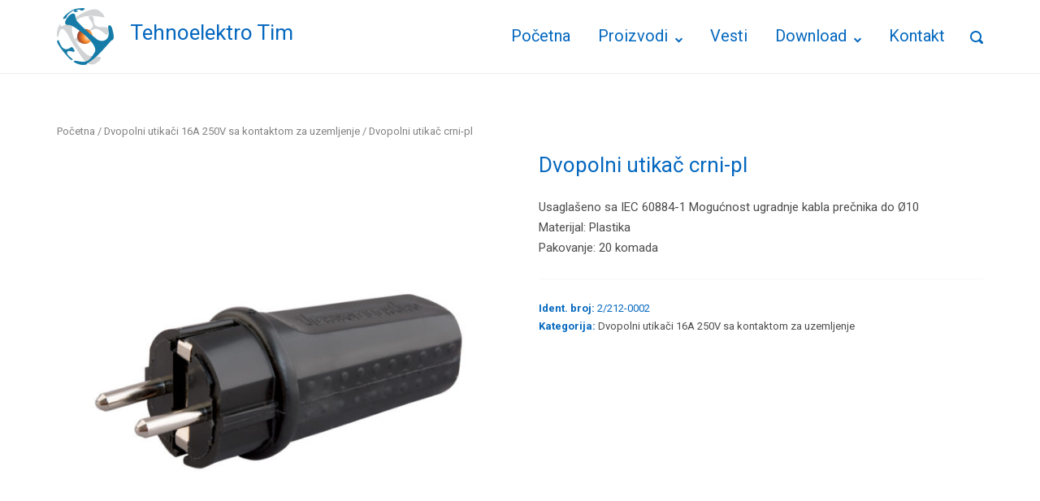

--- FILE ---
content_type: text/html; charset=UTF-8
request_url: https://tehnoelektro.rs/proizvod/dvopolni-utikac-crni-pl/
body_size: 12268
content:
<!DOCTYPE html>
<html lang="sr-RS">
<head>
<meta charset="UTF-8">
<meta name="viewport" content="width=device-width, initial-scale=1">
<link rel="profile" href="http://gmpg.org/xfn/11">

<title>Dvopolni utikač crni-pl &#8211; Tehnoelektro Tim</title>

	  <meta name='robots' content='max-image-preview:large' />
<link rel='dns-prefetch' href='//fonts.googleapis.com' />
<link rel='dns-prefetch' href='//s.w.org' />
<link rel="alternate" type="application/rss+xml" title="Tehnoelektro Tim &raquo; dovod" href="https://tehnoelektro.rs/feed/" />
<link rel="alternate" type="application/rss+xml" title="Tehnoelektro Tim &raquo; dovod komentara" href="https://tehnoelektro.rs/comments/feed/" />
<!-- This site uses the Google Analytics by MonsterInsights plugin v7.10.4 - Using Analytics tracking - https://www.monsterinsights.com/ -->
<script type="text/javascript" data-cfasync="false">
	var mi_version         = '7.10.4';
	var mi_track_user      = true;
	var mi_no_track_reason = '';
	
	var disableStr = 'ga-disable-UA-111939231-1';

	/* Function to detect opted out users */
	function __gaTrackerIsOptedOut() {
		return document.cookie.indexOf(disableStr + '=true') > -1;
	}

	/* Disable tracking if the opt-out cookie exists. */
	if ( __gaTrackerIsOptedOut() ) {
		window[disableStr] = true;
	}

	/* Opt-out function */
	function __gaTrackerOptout() {
	  document.cookie = disableStr + '=true; expires=Thu, 31 Dec 2099 23:59:59 UTC; path=/';
	  window[disableStr] = true;
	}
	
	if ( mi_track_user ) {
		(function(i,s,o,g,r,a,m){i['GoogleAnalyticsObject']=r;i[r]=i[r]||function(){
			(i[r].q=i[r].q||[]).push(arguments)},i[r].l=1*new Date();a=s.createElement(o),
			m=s.getElementsByTagName(o)[0];a.async=1;a.src=g;m.parentNode.insertBefore(a,m)
		})(window,document,'script','//www.google-analytics.com/analytics.js','__gaTracker');

		__gaTracker('create', 'UA-111939231-1', 'auto');
		__gaTracker('set', 'forceSSL', true);
		__gaTracker('require', 'displayfeatures');
		__gaTracker('send','pageview');
	} else {
		console.log( "" );
		(function() {
			/* https://developers.google.com/analytics/devguides/collection/analyticsjs/ */
			var noopfn = function() {
				return null;
			};
			var noopnullfn = function() {
				return null;
			};
			var Tracker = function() {
				return null;
			};
			var p = Tracker.prototype;
			p.get = noopfn;
			p.set = noopfn;
			p.send = noopfn;
			var __gaTracker = function() {
				var len = arguments.length;
				if ( len === 0 ) {
					return;
				}
				var f = arguments[len-1];
				if ( typeof f !== 'object' || f === null || typeof f.hitCallback !== 'function' ) {
					console.log( 'Not running function __gaTracker(' + arguments[0] + " ....) because you are not being tracked. " + mi_no_track_reason );
					return;
				}
				try {
					f.hitCallback();
				} catch (ex) {

				}
			};
			__gaTracker.create = function() {
				return new Tracker();
			};
			__gaTracker.getByName = noopnullfn;
			__gaTracker.getAll = function() {
				return [];
			};
			__gaTracker.remove = noopfn;
			window['__gaTracker'] = __gaTracker;
					})();
		}
</script>
<!-- / Google Analytics by MonsterInsights -->
<script type="text/javascript">
window._wpemojiSettings = {"baseUrl":"https:\/\/s.w.org\/images\/core\/emoji\/13.1.0\/72x72\/","ext":".png","svgUrl":"https:\/\/s.w.org\/images\/core\/emoji\/13.1.0\/svg\/","svgExt":".svg","source":{"concatemoji":"https:\/\/tehnoelektro.rs\/wp-includes\/js\/wp-emoji-release.min.js?ver=5.9.12"}};
/*! This file is auto-generated */
!function(e,a,t){var n,r,o,i=a.createElement("canvas"),p=i.getContext&&i.getContext("2d");function s(e,t){var a=String.fromCharCode;p.clearRect(0,0,i.width,i.height),p.fillText(a.apply(this,e),0,0);e=i.toDataURL();return p.clearRect(0,0,i.width,i.height),p.fillText(a.apply(this,t),0,0),e===i.toDataURL()}function c(e){var t=a.createElement("script");t.src=e,t.defer=t.type="text/javascript",a.getElementsByTagName("head")[0].appendChild(t)}for(o=Array("flag","emoji"),t.supports={everything:!0,everythingExceptFlag:!0},r=0;r<o.length;r++)t.supports[o[r]]=function(e){if(!p||!p.fillText)return!1;switch(p.textBaseline="top",p.font="600 32px Arial",e){case"flag":return s([127987,65039,8205,9895,65039],[127987,65039,8203,9895,65039])?!1:!s([55356,56826,55356,56819],[55356,56826,8203,55356,56819])&&!s([55356,57332,56128,56423,56128,56418,56128,56421,56128,56430,56128,56423,56128,56447],[55356,57332,8203,56128,56423,8203,56128,56418,8203,56128,56421,8203,56128,56430,8203,56128,56423,8203,56128,56447]);case"emoji":return!s([10084,65039,8205,55357,56613],[10084,65039,8203,55357,56613])}return!1}(o[r]),t.supports.everything=t.supports.everything&&t.supports[o[r]],"flag"!==o[r]&&(t.supports.everythingExceptFlag=t.supports.everythingExceptFlag&&t.supports[o[r]]);t.supports.everythingExceptFlag=t.supports.everythingExceptFlag&&!t.supports.flag,t.DOMReady=!1,t.readyCallback=function(){t.DOMReady=!0},t.supports.everything||(n=function(){t.readyCallback()},a.addEventListener?(a.addEventListener("DOMContentLoaded",n,!1),e.addEventListener("load",n,!1)):(e.attachEvent("onload",n),a.attachEvent("onreadystatechange",function(){"complete"===a.readyState&&t.readyCallback()})),(n=t.source||{}).concatemoji?c(n.concatemoji):n.wpemoji&&n.twemoji&&(c(n.twemoji),c(n.wpemoji)))}(window,document,window._wpemojiSettings);
</script>
<style type="text/css">
img.wp-smiley,
img.emoji {
	display: inline !important;
	border: none !important;
	box-shadow: none !important;
	height: 1em !important;
	width: 1em !important;
	margin: 0 0.07em !important;
	vertical-align: -0.1em !important;
	background: none !important;
	padding: 0 !important;
}
</style>
	<link rel='stylesheet' id='wp-block-library-css'  href='https://tehnoelektro.rs/wp-includes/css/dist/block-library/style.min.css?ver=5.9.12' type='text/css' media='all' />
<style id='global-styles-inline-css' type='text/css'>
body{--wp--preset--color--black: #000000;--wp--preset--color--cyan-bluish-gray: #abb8c3;--wp--preset--color--white: #ffffff;--wp--preset--color--pale-pink: #f78da7;--wp--preset--color--vivid-red: #cf2e2e;--wp--preset--color--luminous-vivid-orange: #ff6900;--wp--preset--color--luminous-vivid-amber: #fcb900;--wp--preset--color--light-green-cyan: #7bdcb5;--wp--preset--color--vivid-green-cyan: #00d084;--wp--preset--color--pale-cyan-blue: #8ed1fc;--wp--preset--color--vivid-cyan-blue: #0693e3;--wp--preset--color--vivid-purple: #9b51e0;--wp--preset--gradient--vivid-cyan-blue-to-vivid-purple: linear-gradient(135deg,rgba(6,147,227,1) 0%,rgb(155,81,224) 100%);--wp--preset--gradient--light-green-cyan-to-vivid-green-cyan: linear-gradient(135deg,rgb(122,220,180) 0%,rgb(0,208,130) 100%);--wp--preset--gradient--luminous-vivid-amber-to-luminous-vivid-orange: linear-gradient(135deg,rgba(252,185,0,1) 0%,rgba(255,105,0,1) 100%);--wp--preset--gradient--luminous-vivid-orange-to-vivid-red: linear-gradient(135deg,rgba(255,105,0,1) 0%,rgb(207,46,46) 100%);--wp--preset--gradient--very-light-gray-to-cyan-bluish-gray: linear-gradient(135deg,rgb(238,238,238) 0%,rgb(169,184,195) 100%);--wp--preset--gradient--cool-to-warm-spectrum: linear-gradient(135deg,rgb(74,234,220) 0%,rgb(151,120,209) 20%,rgb(207,42,186) 40%,rgb(238,44,130) 60%,rgb(251,105,98) 80%,rgb(254,248,76) 100%);--wp--preset--gradient--blush-light-purple: linear-gradient(135deg,rgb(255,206,236) 0%,rgb(152,150,240) 100%);--wp--preset--gradient--blush-bordeaux: linear-gradient(135deg,rgb(254,205,165) 0%,rgb(254,45,45) 50%,rgb(107,0,62) 100%);--wp--preset--gradient--luminous-dusk: linear-gradient(135deg,rgb(255,203,112) 0%,rgb(199,81,192) 50%,rgb(65,88,208) 100%);--wp--preset--gradient--pale-ocean: linear-gradient(135deg,rgb(255,245,203) 0%,rgb(182,227,212) 50%,rgb(51,167,181) 100%);--wp--preset--gradient--electric-grass: linear-gradient(135deg,rgb(202,248,128) 0%,rgb(113,206,126) 100%);--wp--preset--gradient--midnight: linear-gradient(135deg,rgb(2,3,129) 0%,rgb(40,116,252) 100%);--wp--preset--duotone--dark-grayscale: url('#wp-duotone-dark-grayscale');--wp--preset--duotone--grayscale: url('#wp-duotone-grayscale');--wp--preset--duotone--purple-yellow: url('#wp-duotone-purple-yellow');--wp--preset--duotone--blue-red: url('#wp-duotone-blue-red');--wp--preset--duotone--midnight: url('#wp-duotone-midnight');--wp--preset--duotone--magenta-yellow: url('#wp-duotone-magenta-yellow');--wp--preset--duotone--purple-green: url('#wp-duotone-purple-green');--wp--preset--duotone--blue-orange: url('#wp-duotone-blue-orange');--wp--preset--font-size--small: 13px;--wp--preset--font-size--medium: 20px;--wp--preset--font-size--large: 36px;--wp--preset--font-size--x-large: 42px;}.has-black-color{color: var(--wp--preset--color--black) !important;}.has-cyan-bluish-gray-color{color: var(--wp--preset--color--cyan-bluish-gray) !important;}.has-white-color{color: var(--wp--preset--color--white) !important;}.has-pale-pink-color{color: var(--wp--preset--color--pale-pink) !important;}.has-vivid-red-color{color: var(--wp--preset--color--vivid-red) !important;}.has-luminous-vivid-orange-color{color: var(--wp--preset--color--luminous-vivid-orange) !important;}.has-luminous-vivid-amber-color{color: var(--wp--preset--color--luminous-vivid-amber) !important;}.has-light-green-cyan-color{color: var(--wp--preset--color--light-green-cyan) !important;}.has-vivid-green-cyan-color{color: var(--wp--preset--color--vivid-green-cyan) !important;}.has-pale-cyan-blue-color{color: var(--wp--preset--color--pale-cyan-blue) !important;}.has-vivid-cyan-blue-color{color: var(--wp--preset--color--vivid-cyan-blue) !important;}.has-vivid-purple-color{color: var(--wp--preset--color--vivid-purple) !important;}.has-black-background-color{background-color: var(--wp--preset--color--black) !important;}.has-cyan-bluish-gray-background-color{background-color: var(--wp--preset--color--cyan-bluish-gray) !important;}.has-white-background-color{background-color: var(--wp--preset--color--white) !important;}.has-pale-pink-background-color{background-color: var(--wp--preset--color--pale-pink) !important;}.has-vivid-red-background-color{background-color: var(--wp--preset--color--vivid-red) !important;}.has-luminous-vivid-orange-background-color{background-color: var(--wp--preset--color--luminous-vivid-orange) !important;}.has-luminous-vivid-amber-background-color{background-color: var(--wp--preset--color--luminous-vivid-amber) !important;}.has-light-green-cyan-background-color{background-color: var(--wp--preset--color--light-green-cyan) !important;}.has-vivid-green-cyan-background-color{background-color: var(--wp--preset--color--vivid-green-cyan) !important;}.has-pale-cyan-blue-background-color{background-color: var(--wp--preset--color--pale-cyan-blue) !important;}.has-vivid-cyan-blue-background-color{background-color: var(--wp--preset--color--vivid-cyan-blue) !important;}.has-vivid-purple-background-color{background-color: var(--wp--preset--color--vivid-purple) !important;}.has-black-border-color{border-color: var(--wp--preset--color--black) !important;}.has-cyan-bluish-gray-border-color{border-color: var(--wp--preset--color--cyan-bluish-gray) !important;}.has-white-border-color{border-color: var(--wp--preset--color--white) !important;}.has-pale-pink-border-color{border-color: var(--wp--preset--color--pale-pink) !important;}.has-vivid-red-border-color{border-color: var(--wp--preset--color--vivid-red) !important;}.has-luminous-vivid-orange-border-color{border-color: var(--wp--preset--color--luminous-vivid-orange) !important;}.has-luminous-vivid-amber-border-color{border-color: var(--wp--preset--color--luminous-vivid-amber) !important;}.has-light-green-cyan-border-color{border-color: var(--wp--preset--color--light-green-cyan) !important;}.has-vivid-green-cyan-border-color{border-color: var(--wp--preset--color--vivid-green-cyan) !important;}.has-pale-cyan-blue-border-color{border-color: var(--wp--preset--color--pale-cyan-blue) !important;}.has-vivid-cyan-blue-border-color{border-color: var(--wp--preset--color--vivid-cyan-blue) !important;}.has-vivid-purple-border-color{border-color: var(--wp--preset--color--vivid-purple) !important;}.has-vivid-cyan-blue-to-vivid-purple-gradient-background{background: var(--wp--preset--gradient--vivid-cyan-blue-to-vivid-purple) !important;}.has-light-green-cyan-to-vivid-green-cyan-gradient-background{background: var(--wp--preset--gradient--light-green-cyan-to-vivid-green-cyan) !important;}.has-luminous-vivid-amber-to-luminous-vivid-orange-gradient-background{background: var(--wp--preset--gradient--luminous-vivid-amber-to-luminous-vivid-orange) !important;}.has-luminous-vivid-orange-to-vivid-red-gradient-background{background: var(--wp--preset--gradient--luminous-vivid-orange-to-vivid-red) !important;}.has-very-light-gray-to-cyan-bluish-gray-gradient-background{background: var(--wp--preset--gradient--very-light-gray-to-cyan-bluish-gray) !important;}.has-cool-to-warm-spectrum-gradient-background{background: var(--wp--preset--gradient--cool-to-warm-spectrum) !important;}.has-blush-light-purple-gradient-background{background: var(--wp--preset--gradient--blush-light-purple) !important;}.has-blush-bordeaux-gradient-background{background: var(--wp--preset--gradient--blush-bordeaux) !important;}.has-luminous-dusk-gradient-background{background: var(--wp--preset--gradient--luminous-dusk) !important;}.has-pale-ocean-gradient-background{background: var(--wp--preset--gradient--pale-ocean) !important;}.has-electric-grass-gradient-background{background: var(--wp--preset--gradient--electric-grass) !important;}.has-midnight-gradient-background{background: var(--wp--preset--gradient--midnight) !important;}.has-small-font-size{font-size: var(--wp--preset--font-size--small) !important;}.has-medium-font-size{font-size: var(--wp--preset--font-size--medium) !important;}.has-large-font-size{font-size: var(--wp--preset--font-size--large) !important;}.has-x-large-font-size{font-size: var(--wp--preset--font-size--x-large) !important;}
</style>
<link rel='stylesheet' id='contact-form-7-css'  href='https://tehnoelektro.rs/wp-content/plugins/contact-form-7/includes/css/styles.css?ver=5.1.6' type='text/css' media='all' />
<link rel='stylesheet' id='wpml-menu-item-0-css'  href='//tehnoelektro.rs/wp-content/plugins/sitepress-multilingual-cms/templates/language-switchers/menu-item/style.css?ver=1' type='text/css' media='all' />
<link rel='stylesheet' id='wp-lightbox-2.min.css-css'  href='https://tehnoelektro.rs/wp-content/plugins/wp-lightbox-2/styles/lightbox.min.css?ver=1.3.4' type='text/css' media='all' />
<link rel='stylesheet' id='polestar-style-css'  href='https://tehnoelektro.rs/wp-content/themes/polestar/style.min.css?ver=1.0.17' type='text/css' media='all' />
<link rel='stylesheet' id='polestar-icons-css'  href='https://tehnoelektro.rs/wp-content/themes/polestar/css/polestar-icons.min.css?ver=1.0.17' type='text/css' media='all' />
<link rel='stylesheet' id='polestar-fonts-css'  href='//fonts.googleapis.com/css?family=Roboto%3Aregular%2Citalic%2C700%26subset%3Dlatin%2C' type='text/css' media='screen' />
<link rel='stylesheet' id='polestar-woocommerce-style-css'  href='https://tehnoelektro.rs/wp-content/themes/polestar/woocommerce.min.css?ver=1.0.17' type='text/css' media='all' />
<!--n2css--><script type='text/javascript' id='monsterinsights-frontend-script-js-extra'>
/* <![CDATA[ */
var monsterinsights_frontend = {"js_events_tracking":"true","download_extensions":"doc,pdf,ppt,zip,xls,docx,pptx,xlsx","inbound_paths":"[]","home_url":"https:\/\/tehnoelektro.rs","hash_tracking":"false"};
/* ]]> */
</script>
<script type='text/javascript' src='https://tehnoelektro.rs/wp-content/plugins/google-analytics-for-wordpress/assets/js/frontend.min.js?ver=7.10.4' id='monsterinsights-frontend-script-js'></script>
<script type='text/javascript' src='https://tehnoelektro.rs/wp-includes/js/jquery/jquery.min.js?ver=3.6.0' id='jquery-core-js'></script>
<script type='text/javascript' src='https://tehnoelektro.rs/wp-includes/js/jquery/jquery-migrate.min.js?ver=3.3.2' id='jquery-migrate-js'></script>
<link rel="https://api.w.org/" href="https://tehnoelektro.rs/wp-json/" /><link rel="alternate" type="application/json" href="https://tehnoelektro.rs/wp-json/wp/v2/product/316" /><link rel="EditURI" type="application/rsd+xml" title="RSD" href="https://tehnoelektro.rs/xmlrpc.php?rsd" />
<link rel="wlwmanifest" type="application/wlwmanifest+xml" href="https://tehnoelektro.rs/wp-includes/wlwmanifest.xml" /> 
<meta name="generator" content="WordPress 5.9.12" />
<meta name="generator" content="WooCommerce 3.2.6" />
<link rel="canonical" href="https://tehnoelektro.rs/proizvod/dvopolni-utikac-crni-pl/" />
<link rel='shortlink' href='https://tehnoelektro.rs/?p=316' />
<link rel="alternate" type="application/json+oembed" href="https://tehnoelektro.rs/wp-json/oembed/1.0/embed?url=https%3A%2F%2Ftehnoelektro.rs%2Fproizvod%2Fdvopolni-utikac-crni-pl%2F" />
<link rel="alternate" type="text/xml+oembed" href="https://tehnoelektro.rs/wp-json/oembed/1.0/embed?url=https%3A%2F%2Ftehnoelektro.rs%2Fproizvod%2Fdvopolni-utikac-crni-pl%2F&#038;format=xml" />
<meta name="generator" content="WPML ver:4.3.10 stt:50;" />
	<noscript><style>.woocommerce-product-gallery{ opacity: 1 !important; }</style></noscript>
	
<style type="text/css" id="polestar-custom-css">
a,a:visited,.main-navigation .current a,.main-navigation .current_page_item > a,.main-navigation .current-menu-item > a,.main-navigation .current_page_ancestor > a,.main-navigation .current-menu-ancestor > a,.site-content .post-navigation a:hover,.comment-navigation a:hover,.footer-menu .menu li a:hover,.footer-menu .menu li a:hover:before,.breadcrumbs a:hover,.widget-area .widget a:hover,.site-footer .widget a:hover,.widget #wp-calendar tfoot #prev a:hover,.widget #wp-calendar tfoot #next a:hover,.entry-meta > span a:hover,.site-content .more-wrapper a:hover,.yarpp-related ol li .related-post-title:hover,.related-posts-section ol li .related-post-title:hover,.yarpp-related ol li .related-post-date:hover,.related-posts-section ol li .related-post-date:hover,.author-box .author-description span a:hover,.comment-list .comment .comment-reply-link:hover,.comment-list .pingback .comment-reply-link:hover,.comment-reply-title #cancel-comment-reply-link:hover,#commentform .comment-notes a:hover,#commentform .logged-in-as a:hover,.site-footer .site-info a:hover{color:#f78b20;}.button,#infinite-handle span button,#infinite-handle span button:hover,.page-links span,button,.added_to_cart,input[type="button"],input[type="reset"],input[type="submit"],.pagination .current,.pagination .page-numbers:hover,.page-links a span:hover,.tags-links a:hover,#page .widget_tag_cloud a:hover,.main-navigation ul .menu-button a{background:#f78b20;}.button:hover,#infinite-handle span button:hover,.page-links span:hover,button:hover,.added_to_cart:hover,input[type="button"]:hover,input[type="reset"]:hover,input[type="submit"]:hover,.main-navigation ul .menu-button a:hover{background-color:rgba(247, 139, 32, 0.8);}blockquote{border-color:#f78b20;}.site-header .shopping-cart-dropdown .widget li a:hover,.woocommerce .woocommerce-breadcrumb a:hover,.woocommerce .star-rating,.woocommerce .star-rating:before,.woocommerce a .star-rating,.woocommerce .price ins,.woocommerce .product .summary .woocommerce-review-link:hover,.woocommerce .product .summary .variations .reset_variations:hover,.woocommerce .product .summary .stock,.woocommerce .product .summary .product_meta a:hover,.woocommerce .product .woocommerce-Reviews .stars a:hover,.woocommerce-account .woocommerce-MyAccount-navigation ul li a:hover{color:#f78b20;}.site-header .shopping-cart-link .shopping-cart-count,.woocommerce .woocommerce-pagination ul li a:hover,.woocommerce .woocommerce-pagination ul li a.current,.woocommerce .woocommerce-pagination ul li > span:hover,.woocommerce .woocommerce-pagination ul li > span.current,.woocommerce .onsale{background:#f78b20;}.site-header .shopping-cart-link:hover .shopping-cart-count{background:rgba(247, 139, 32, 0.8);}.woocommerce .product .woocommerce-tabs .wc-tabs li.active{border-color:#f78b20;}h1,h2,h3,h4,h5,h6,table th,label,fieldset legend,.main-navigation li a,#mobile-navigation ul li a,#mobile-navigation ul li .dropdown-toggle,.comment-navigation a,.widget #wp-calendar caption,.widget #wp-calendar tfoot #prev a,.widget #wp-calendar tfoot #next a,.site-content .entry-title,.site-content .entry-title a,.site-content .more-wrapper a,.page-links .page-links-title,.comment-list .comment .author,.comment-list .pingback .author,.comment-list .comment .author a,.comment-list .pingback .author a,.comment-list .comment .comment-reply-link,.comment-list .pingback .comment-reply-link{color:#0568bf;}.site-header .shopping-cart-text{color:#0568bf;}.site-header .shopping-cart-link svg{fill:#0568bf;}.site-header .site-branding .site-title a{color:#0568bf;}#mobile-menu-button span{background:#0568bf;}.main-navigation .search-icon svg path,.site-header #header-search #close-search svg path{fill:#0568bf;}.woocommerce .woocommerce-ordering .ordering-selector-wrapper:hover,.woocommerce .woocommerce-ordering .ordering-selector-wrapper .ordering-dropdown li:hover,.woocommerce .product .summary .product_meta,.woocommerce .product .woocommerce-tabs .wc-tabs li a,.woocommerce .product .woocommerce-Reviews .meta,.woocommerce .product .woocommerce-Reviews .meta a,.woocommerce-message,.woocommerce-error,.woocommerce-info{color:#0568bf;}.woocommerce .woocommerce-ordering .ordering-selector-wrapper:hover,.woocommerce .woocommerce-ordering .ordering-selector-wrapper:hover svg path{fill:#0568bf;}body,button,input,select,textarea,blockquote cite,a:hover,a:focus,a:active,.main-navigation li:hover > a,.main-navigation li.focus > a,#mobile-navigation ul li a:hover,#mobile-navigation ul li .dropdown-toggle:hover,.pagination .page-numbers,.pagination .page-numbers:visited,.site-content .post-navigation a,.entry-title a:hover,.page-links .page-links-title:hover,.page-links a span,.tags-links a,#page .widget_tag_cloud a,.author-box .author-description span a,.comment-list .comment,.comment-list .pingback,.comment-list .comment .author a:hover,.comment-list .pingback .author a:hover,#commentform .comment-notes a,#commentform .logged-in-as a,#commentform .comment-subscription-form label,.widget-area .widget a,.site-footer .widget a,.site-header .shopping-cart-dropdown .widget li a{color:#4c4c4c;}.site-header .site-branding .site-description{color:#4c4c4c;}abbr,acronym{border-color:#4c4c4c;}.main-navigation .search-icon svg:hover path,.site-header #header-search #close-search svg:hover path{fill:#4c4c4c;}.site-header .shopping-cart-link:hover .shopping-cart-text,.woocommerce .woocommerce-pagination ul li a,.woocommerce .woocommerce-pagination ul li > span,.woocommerce .products .product h3:hover,.woocommerce .products .product .price,.woocommerce .price,.woocommerce .product .summary .variations .reset_variations,.woocommerce .product .summary .product_meta a,.woocommerce .product .woocommerce-Reviews .meta a:hover,.woocommerce-cart table.cart .cart_item a,.woocommerce-account .woocommerce-MyAccount-navigation ul li a{color:#4c4c4c;}.site-header .shopping-cart-link:hover svg,.woocommerce .woocommerce-ordering .ordering-selector-wrapper svg path{fill:#4c4c4c;}h1,h2,h3,h4,h5,h6,fieldset legend,.main-navigation li,#mobile-navigation ul li{font-family:"Roboto","Helvetica Neue",sans-serif;}.site-header .site-branding .site-title,.site-header .site-branding .site-description{font-family:"Roboto","Helvetica Neue",sans-serif;}.site-header .shopping-cart-link,.woocommerce .product .woocommerce-tabs .wc-tabs li{font-family:"Roboto","Helvetica Neue",sans-serif;}body,button,input,select,textarea,.comment-reply-title #cancel-comment-reply-link{font-family:"Roboto","Helvetica Neue",sans-serif;}.site-header .shopping-cart-dropdown *{font-family:"Roboto","Helvetica Neue",sans-serif;}
@media (max-width:780px){body:not(.page-layout-stripped) #masthead.mobile-menu .main-navigation > div:not(.mega-menu-wrap),#masthead.mobile-menu .main-navigation .shopping-cart,#masthead.mobile-menu .main-navigation .search-icon{display:none;}#masthead.mobile-menu #mobile-menu-button{display:inline-block;}}
@media (min-width:781px){.site-header #mobile-navigation{display:none !important;}}
</style>
		<style type="text/css" id="wp-custom-css">
			@media screen and (max-width: 399px) {

.custom-logo {
width:22%;
}
.site-header .site-branding .site-title {
    font-size: 18px !important;
	}
	.site-header .site-branding h1{
margin-left:0 !important;
margin-top:10px !important;
	}

}

.site-header .site-branding .site-title {
    font-size: 26px;
    line-height: normal;
    margin: 0;
}
.poslednjiProizvodi .entry-excerpt{
display:none;
}
#masthead{
/*background-color: #f58a21;*/
background-color: #fff;
}
.main-navigation li {
    font-size: 20px;
}
h1, h2, h3, h4, h5, h6 {
color: #f58a21;
}
.kategorijeProizvoda .woocommerce .products .product {
    float: left;
    margin: 0 2.3% 50px 0;
    position: relative;
    text-align: center;
    width: 31%;
}
.kategorijeProizvoda .woocommerce .products .product.first{

clear:both;
}
.kategorijeProizvoda .last{
margin:0;
}
.featured-posts-slider .slides .slide .overlay a {
    background: none;
    display: block;
    height: 100%;
    position: absolute;
    width: 100%;
}
.site-header {
    padding: 10px 0;
}
#masthead {
    /*border-bottom: 2px solid #187ba7;*/
}
.products>.product:hover{
border-radius: 0;
background-color: #fff;
-webkit-box-shadow: 0px 0px 50px 3px rgba(22,124,167,0.65);
    -moz-box-shadow: 0px 0px 50px 3px rgba(22,124,167,0.65);
    box-shadow: 0px 0px 50px 3px rgba(22,124,167,0.65);
    -webkit-transition: all 300ms ease;
    -moz-transition: all 300ms ease;
    -ms-transition: all 300ms ease;
    -o-transition: all 300ms ease;
    transition: all 300ms ease;
}
@media screen and (min-width: 780px) and (max-width: 1000px) {
	.main-navigation li{
	margin-right:10px;
	font-size: 15px;
		
	}
	.main-navigation .search-icon{
		margin-left: 0px;
	}
	.site-header .site-branding {
    padding-right: 0px;
}
}
.main-navigation li.focus>a, .main-navigation li:hover>a {
    color: #167ca7;
}
.site-footer.footer-active-sidebar {
    border-top: 1px solid #167ca7;
}
.site-footer .widget .widget-title{
    color:#167ca7;
}
.footer-menu a[href*="facebook.com"]:before {
    content2: "";
}
.footer-menu  a[href*="facebook.com"] {
    font-size: 0;
    margin-right: auto;
    text-align: center;
}
		</style>
		</head>

<body class="product-template-default single single-product postid-316 wp-custom-logo woocommerce woocommerce-page css3-animations no-js no-touch responsive page-layout-default sidebar no-topbar columns-5">
<div id="page" class="site">
	<a class="skip-link screen-reader-text" href="#content">Skip to content</a>

				<header id="masthead" class="site-header sticky mobile-menu"  >

			<div class="polestar-container">
		
				<div class="site-header-inner">
		
					<div class="site-branding">
						<a href="https://tehnoelektro.rs/" class="custom-logo-link" rel="home"><img width="70" height="70" src="https://tehnoelektro.rs/wp-content/uploads/2017/10/tehnoelektro-logo.png" class="custom-logo" alt="Tehnoelektro Tim" /></a>                <h1 class="site-title" style="margin: 15px 0 0 20px; float: right;"><a href="https://tehnoelektro.rs/" rel="home">Tehnoelektro Tim</a></h1>

    					</div><!-- .site-branding -->

					<nav id="site-navigation" class="main-navigation">

						
							
								
								<a href="#menu" id="mobile-menu-button">
												<span></span>
			<span></span>
			<span></span>
			<span></span>		
									
									<span class="screen-reader-text">Menu</span>
								</a>
													
															<div class="menu-mainmenusr-container"><ul id="primary-menu" class="menu"><li id="menu-item-13" class="menu-item menu-item-type-post_type menu-item-object-page menu-item-home menu-item-13"><a href="https://tehnoelektro.rs/">Početna</a></li>
<li id="menu-item-1310" class="menu-item menu-item-type-post_type menu-item-object-page menu-item-has-children current_page_parent menu-item-1310"><a href="https://tehnoelektro.rs/proizvodni-program/">Proizvodi</a>
<ul class="sub-menu">
	<li id="menu-item-1311" class="menu-item menu-item-type-taxonomy menu-item-object-product_cat menu-item-1311"><a href="https://tehnoelektro.rs/proizvodi/elektronski-uredjaji/">Elektronski uređaji</a></li>
	<li id="menu-item-1324" class="menu-item menu-item-type-taxonomy menu-item-object-product_cat menu-item-1324"><a href="https://tehnoelektro.rs/proizvodi/signalni-uredjaji/">Signalni uređaji</a></li>
	<li id="menu-item-1316" class="menu-item menu-item-type-taxonomy menu-item-object-product_cat menu-item-1316"><a href="https://tehnoelektro.rs/proizvodi/dvopolni-i-trofazni-gajtani-sa-slobodnim-krajem/">Dvopolni i trofazni gajtani sa slobodnim krajem</a></li>
	<li id="menu-item-1326" class="menu-item menu-item-type-taxonomy menu-item-object-product_cat menu-item-1326"><a href="https://tehnoelektro.rs/proizvodi/kablovske-uvodnice/">Kablovske uvodnice</a></li>
	<li id="menu-item-1313" class="menu-item menu-item-type-taxonomy menu-item-object-product_cat menu-item-1313"><a href="https://tehnoelektro.rs/proizvodi/t-razvodnici/">T-Razvodnici</a></li>
	<li id="menu-item-1312" class="menu-item menu-item-type-taxonomy menu-item-object-product_cat menu-item-1312"><a href="https://tehnoelektro.rs/proizvodi/sobni-termostati/">Sobni termostati</a></li>
	<li id="menu-item-1328" class="menu-item menu-item-type-custom menu-item-object-custom menu-item-has-children menu-item-1328"><a href="#">Utikači</a>
	<ul class="sub-menu">
		<li id="menu-item-1317" class="menu-item menu-item-type-taxonomy menu-item-object-product_cat current-product-ancestor current-menu-parent current-product-parent menu-item-1317"><a href="https://tehnoelektro.rs/proizvodi/dvopolni-utikaci-16a-250v-sa-kontaktom-za-uzemljenje/">Dvopolni utikači 16A 250V sa kontaktom za uzemljenje</a></li>
		<li id="menu-item-1314" class="menu-item menu-item-type-taxonomy menu-item-object-product_cat menu-item-1314"><a href="https://tehnoelektro.rs/proizvodi/trofazni-utikaci-i-prikljucnice-16a-440v/">Trofazni utikači i priključnice 16A 440V</a></li>
	</ul>
</li>
	<li id="menu-item-1329" class="menu-item menu-item-type-custom menu-item-object-custom menu-item-has-children menu-item-1329"><a href="#">Priključnice</a>
	<ul class="sub-menu">
		<li id="menu-item-1315" class="menu-item menu-item-type-taxonomy menu-item-object-product_cat menu-item-1315"><a href="https://tehnoelektro.rs/proizvodi/dvopolne-prikljucnice-16a-250v-sa-kontaktom-za-uzemljenje/">Dvopolne priključnice 16A 250V sa kontaktom za uzemljenje</a></li>
		<li id="menu-item-1321" class="menu-item menu-item-type-taxonomy menu-item-object-product_cat menu-item-1321"><a href="https://tehnoelektro.rs/proizvodi/prenosna-prikljucnica-sa-pojacanom-zastitom-i-zastitom-od-preopterecenja-15a-250v/">Prenosna priključnica sa pojačanom zaštitom i zaštitom od preopterećenja 15A 250V</a></li>
		<li id="menu-item-1318" class="menu-item menu-item-type-taxonomy menu-item-object-product_cat menu-item-1318"><a href="https://tehnoelektro.rs/proizvodi/prenosne-prikljucnice-16a-250v-sa-kontaktom-za-uzemljenje-i-kablom-ppj-3x1-5mm/">Prenosne priključnice 16A 250V sa kontaktom za uzemljenje i kablom PP/J 3&#215;1.5mm</a></li>
		<li id="menu-item-1319" class="menu-item menu-item-type-taxonomy menu-item-object-product_cat menu-item-1319"><a href="https://tehnoelektro.rs/proizvodi/prenosna-prikljucnica-sa-pojacanom-zastitom-16a-250v/">Prenosna priključnica sa pojačanom zaštitom 16A 250V</a></li>
		<li id="menu-item-1320" class="menu-item menu-item-type-taxonomy menu-item-object-product_cat menu-item-1320"><a href="https://tehnoelektro.rs/proizvodi/prenosna-prikljucnica-sa-prenaponskom-zastitom/">Prenosna priključnica sa prenaponskom zaštitom</a></li>
		<li id="menu-item-1322" class="menu-item menu-item-type-taxonomy menu-item-object-product_cat menu-item-1322"><a href="https://tehnoelektro.rs/proizvodi/prenosna-prikljucnica-sa-prenaponskom-zastitom-i-zastitom-za-faks-modeme/">Prenosna priključnica sa prenaponskom zaštitom i zaštitom za faks modeme</a></li>
		<li id="menu-item-1323" class="menu-item menu-item-type-taxonomy menu-item-object-product_cat menu-item-1323"><a href="https://tehnoelektro.rs/proizvodi/prenosna-prikljucnica-za-racunare/">Prenosna priključnica za računare</a></li>
	</ul>
</li>
	<li id="menu-item-1330" class="menu-item menu-item-type-custom menu-item-object-custom menu-item-has-children menu-item-1330"><a href="#">Stezaljke</a>
	<ul class="sub-menu">
		<li id="menu-item-1327" class="menu-item menu-item-type-taxonomy menu-item-object-product_cat menu-item-1327"><a href="https://tehnoelektro.rs/proizvodi/strujne-stezaljke/">Strujne stezaljke</a></li>
		<li id="menu-item-1325" class="menu-item menu-item-type-taxonomy menu-item-object-product_cat menu-item-1325"><a href="https://tehnoelektro.rs/proizvodi/redne-stezaljke-dvanaestopolne/">Redne stezaljke dvanaestopolne</a></li>
	</ul>
</li>
</ul>
</li>
<li id="menu-item-22" class="menu-item menu-item-type-taxonomy menu-item-object-category menu-item-22"><a href="https://tehnoelektro.rs/vesti/">Vesti</a></li>
<li id="menu-item-1259" class="menu-item menu-item-type-taxonomy menu-item-object-category menu-item-has-children menu-item-1259"><a href="https://tehnoelektro.rs/preuzimanje/">Download</a>
<ul class="sub-menu">
	<li id="menu-item-1275" class="menu-item menu-item-type-post_type menu-item-object-post menu-item-1275"><a href="https://tehnoelektro.rs/preuzimanje/katalog-proizvoda/">KATALOG PROIZVODA 2024.</a></li>
	<li id="menu-item-1274" class="menu-item menu-item-type-post_type menu-item-object-post menu-item-1274"><a href="https://tehnoelektro.rs/preuzimanje/cenovnik/">CENOVNIK</a></li>
</ul>
</li>
<li id="menu-item-565" class="menu-item menu-item-type-post_type menu-item-object-page menu-item-565"><a href="https://tehnoelektro.rs/kontakt/">Kontakt</a></li>
</ul></div>							
								

															<button class="search-icon">
									<label class="screen-reader-text">Open search bar</label>
												<svg version="1.1" xmlns="http://www.w3.org/2000/svg" xmlns:xlink="http://www.w3.org/1999/xlink" width="16" height="16" viewBox="0 0 16 16">
				<path d="M15.56 15.56c-0.587 0.587-1.538 0.587-2.125 0l-2.652-2.652c-1.090 0.699-2.379 1.116-3.771 1.116-3.872 0-7.012-3.139-7.012-7.012s3.14-7.012 7.012-7.012c3.873 0 7.012 3.139 7.012 7.012 0 1.391-0.417 2.68-1.116 3.771l2.652 2.652c0.587 0.587 0.587 1.538 0 2.125zM7.012 2.003c-2.766 0-5.009 2.242-5.009 5.009s2.243 5.009 5.009 5.009c2.766 0 5.009-2.242 5.009-5.009s-2.242-5.009-5.009-5.009z"></path>
			</svg>
										</button>
							
						
												

					</nav><!-- #site-navigation -->

						
						<div id="header-search">
							<div class="polestar-container">
								<label for='s' class='screen-reader-text'>Search for:</label>
								<form method="get" class="search-form" action="https://tehnoelektro.rs">
	<label for='s' class='screen-reader-text'>Search for:</label>
	<input type="search" name="s" placeholder="Pretraga" value="" />
	<button type="submit">
		<label class="screen-reader-text">Pretraga</label>
					<svg version="1.1" xmlns="http://www.w3.org/2000/svg" xmlns:xlink="http://www.w3.org/1999/xlink" width="16" height="16" viewBox="0 0 16 16">
				<path d="M15.56 15.56c-0.587 0.587-1.538 0.587-2.125 0l-2.652-2.652c-1.090 0.699-2.379 1.116-3.771 1.116-3.872 0-7.012-3.139-7.012-7.012s3.14-7.012 7.012-7.012c3.873 0 7.012 3.139 7.012 7.012 0 1.391-0.417 2.68-1.116 3.771l2.652 2.652c0.587 0.587 0.587 1.538 0 2.125zM7.012 2.003c-2.766 0-5.009 2.242-5.009 5.009s2.243 5.009 5.009 5.009c2.766 0 5.009-2.242 5.009-5.009s-2.242-5.009-5.009-5.009z"></path>
			</svg>
			</button>
</form>
								<a id="close-search">
									<span class="screen-reader-text">Zatvorite pretragu</span>
												<svg version="1.1" xmlns="http://www.w3.org/2000/svg" xmlns:xlink="http://www.w3.org/1999/xlink" width="24" height="24" viewBox="0 0 24 24">
				<path d="M18.984 6.422l-5.578 5.578 5.578 5.578-1.406 1.406-5.578-5.578-5.578 5.578-1.406-1.406 5.578-5.578-5.578-5.578 1.406-1.406 5.578 5.578 5.578-5.578z"></path>
			</svg>
										</a>
							</div>
						</div><!-- #header-search -->
					
				</div><!-- .site-header-inner -->
		
			</div><!-- .polestar-container -->
		
		</header><!-- #masthead -->

				
		<div id="content" class="site-content">

			<div class="polestar-container">
	
				
	<div id="primary" class="content-area"><main id="main" class="site-main"><nav class="woocommerce-breadcrumb"><a href="https://tehnoelektro.rs">Početna</a>&nbsp;&#47;&nbsp;<a href="https://tehnoelektro.rs/proizvodi/dvopolni-utikaci-16a-250v-sa-kontaktom-za-uzemljenje/">Dvopolni utikači 16A 250V sa kontaktom za uzemljenje</a>&nbsp;&#47;&nbsp;Dvopolni utikač crni-pl</nav>
		
			

<div id="product-316" class="post-316 product type-product status-publish has-post-thumbnail product_cat-dvopolni-utikaci-16a-250v-sa-kontaktom-za-uzemljenje post first instock shipping-taxable product-type-simple">

	<div class="woocommerce-product-gallery woocommerce-product-gallery--with-images woocommerce-product-gallery--columns-4 images" data-columns="4" style="opacity: 0; transition: opacity .25s ease-in-out;">
	<figure class="woocommerce-product-gallery__wrapper">
		<div data-thumb="https://tehnoelektro.rs/wp-content/uploads/2017/10/dvopolni-utikac-crni-180x180.jpg" class="woocommerce-product-gallery__image"><a href="https://tehnoelektro.rs/wp-content/uploads/2017/10/dvopolni-utikac-crni.jpg"><img width="600" height="600" src="https://tehnoelektro.rs/wp-content/uploads/2017/10/dvopolni-utikac-crni-600x600.jpg" class="attachment-shop_single size-shop_single wp-post-image" alt="" title="dvopolni-utikac-crni" data-caption="" data-src="https://tehnoelektro.rs/wp-content/uploads/2017/10/dvopolni-utikac-crni.jpg" data-large_image="https://tehnoelektro.rs/wp-content/uploads/2017/10/dvopolni-utikac-crni.jpg" data-large_image_width="800" data-large_image_height="800" srcset="https://tehnoelektro.rs/wp-content/uploads/2017/10/dvopolni-utikac-crni-600x600.jpg 600w, https://tehnoelektro.rs/wp-content/uploads/2017/10/dvopolni-utikac-crni-150x150.jpg 150w, https://tehnoelektro.rs/wp-content/uploads/2017/10/dvopolni-utikac-crni-350x350.jpg 350w, https://tehnoelektro.rs/wp-content/uploads/2017/10/dvopolni-utikac-crni-768x768.jpg 768w, https://tehnoelektro.rs/wp-content/uploads/2017/10/dvopolni-utikac-crni-180x180.jpg 180w, https://tehnoelektro.rs/wp-content/uploads/2017/10/dvopolni-utikac-crni.jpg 800w" sizes="(max-width: 600px) 100vw, 600px" /></a></div>	</figure>
</div>

	<div class="summary entry-summary">

		<h1 class="product_title entry-title">Dvopolni utikač crni-pl</h1><p class="price"></p>
<div class="woocommerce-product-details__short-description">
    <p>Usaglašeno sa IEC 60884-1 Mogućnost ugradnje kabla prečnika do Ø10<br />
Materijal: Plastika<br />
Pakovanje: 20 komada</p>
</div>
<div class="product_meta">

	
	
		<span class="sku_wrapper">Ident. broj: <span class="sku">2/212-0002</span></span>

	
	<span class="posted_in">Kategorija: <a href="https://tehnoelektro.rs/proizvodi/dvopolni-utikaci-16a-250v-sa-kontaktom-za-uzemljenje/" rel="tag">Dvopolni utikači 16A 250V sa kontaktom za uzemljenje</a></span>
	
	
</div>


	</div><!-- .summary -->

	
	<section class="related products">

		<h2>Slični proizvodi</h2>

		<ul class="products">

			
				<li class="post-317 product type-product status-publish has-post-thumbnail product_cat-dvopolni-utikaci-16a-250v-sa-kontaktom-za-uzemljenje post first instock shipping-taxable product-type-simple">
		<div class="loop-product-thumbnail">
		<a href="https://tehnoelektro.rs/proizvod/dvopolni-utikac-beli-pl/" class="woocommerce-LoopProduct-link woocommerce-loop-product__link">		<img width="350" height="350" src="//tehnoelektro.rs/wp-content/uploads/2017/10/dvopolni-utikac-beli-350x350.jpg" class="attachment-shop_catalog size-shop_catalog wp-post-image" alt="" loading="lazy" srcset="//tehnoelektro.rs/wp-content/uploads/2017/10/dvopolni-utikac-beli-350x350.jpg 350w, //tehnoelektro.rs/wp-content/uploads/2017/10/dvopolni-utikac-beli-150x150.jpg 150w, //tehnoelektro.rs/wp-content/uploads/2017/10/dvopolni-utikac-beli-768x768.jpg 768w, //tehnoelektro.rs/wp-content/uploads/2017/10/dvopolni-utikac-beli-180x180.jpg 180w, //tehnoelektro.rs/wp-content/uploads/2017/10/dvopolni-utikac-beli-600x600.jpg 600w, //tehnoelektro.rs/wp-content/uploads/2017/10/dvopolni-utikac-beli.jpg 800w" sizes="(max-width: 350px) 100vw, 350px" />		</a>				
			</div>
<a href="https://tehnoelektro.rs/proizvod/dvopolni-utikac-beli-pl/" class="woocommerce-LoopProduct-link woocommerce-loop-product__link"><h2 class="woocommerce-loop-product__title">Dvopolni utikač beli-pl</h2></a>
</li>

			
				<li class="post-322 product type-product status-publish has-post-thumbnail product_cat-dvopolni-utikaci-16a-250v-sa-kontaktom-za-uzemljenje post  instock shipping-taxable product-type-simple">
		<div class="loop-product-thumbnail">
		<a href="https://tehnoelektro.rs/proizvod/dvopolni-utikac-l-crni-pl/" class="woocommerce-LoopProduct-link woocommerce-loop-product__link">		<img width="350" height="350" src="//tehnoelektro.rs/wp-content/uploads/2017/10/dvopolni-utikac-L-crni-350x350.jpg" class="attachment-shop_catalog size-shop_catalog wp-post-image" alt="" loading="lazy" srcset="//tehnoelektro.rs/wp-content/uploads/2017/10/dvopolni-utikac-L-crni-350x350.jpg 350w, //tehnoelektro.rs/wp-content/uploads/2017/10/dvopolni-utikac-L-crni-150x150.jpg 150w, //tehnoelektro.rs/wp-content/uploads/2017/10/dvopolni-utikac-L-crni-768x768.jpg 768w, //tehnoelektro.rs/wp-content/uploads/2017/10/dvopolni-utikac-L-crni-180x180.jpg 180w, //tehnoelektro.rs/wp-content/uploads/2017/10/dvopolni-utikac-L-crni-600x600.jpg 600w, //tehnoelektro.rs/wp-content/uploads/2017/10/dvopolni-utikac-L-crni.jpg 800w" sizes="(max-width: 350px) 100vw, 350px" />		</a>				
			</div>
<a href="https://tehnoelektro.rs/proizvod/dvopolni-utikac-l-crni-pl/" class="woocommerce-LoopProduct-link woocommerce-loop-product__link"><h2 class="woocommerce-loop-product__title">Dvopolni utikač „L” crni-pl</h2></a>
</li>

			
				<li class="post-324 product type-product status-publish has-post-thumbnail product_cat-dvopolni-utikaci-16a-250v-sa-kontaktom-za-uzemljenje post  instock shipping-taxable product-type-simple">
		<div class="loop-product-thumbnail">
		<a href="https://tehnoelektro.rs/proizvod/rastavljivi-dvopolni-utikac/" class="woocommerce-LoopProduct-link woocommerce-loop-product__link">		<img width="350" height="350" src="//tehnoelektro.rs/wp-content/uploads/2017/10/rastavljiva-prikljuc-e1509029529494-350x350.jpg" class="attachment-shop_catalog size-shop_catalog wp-post-image" alt="" loading="lazy" srcset="//tehnoelektro.rs/wp-content/uploads/2017/10/rastavljiva-prikljuc-e1509029529494-350x350.jpg 350w, //tehnoelektro.rs/wp-content/uploads/2017/10/rastavljiva-prikljuc-e1509029529494-150x150.jpg 150w, //tehnoelektro.rs/wp-content/uploads/2017/10/rastavljiva-prikljuc-e1509029529494-768x768.jpg 768w, //tehnoelektro.rs/wp-content/uploads/2017/10/rastavljiva-prikljuc-e1509029529494-1024x1024.jpg 1024w, //tehnoelektro.rs/wp-content/uploads/2017/10/rastavljiva-prikljuc-e1509029529494-180x180.jpg 180w, //tehnoelektro.rs/wp-content/uploads/2017/10/rastavljiva-prikljuc-e1509029529494-600x600.jpg 600w, //tehnoelektro.rs/wp-content/uploads/2017/10/rastavljiva-prikljuc-e1509029529494-300x300.jpg 300w" sizes="(max-width: 350px) 100vw, 350px" />		</a>				
			</div>
<a href="https://tehnoelektro.rs/proizvod/rastavljivi-dvopolni-utikac/" class="woocommerce-LoopProduct-link woocommerce-loop-product__link"><h2 class="woocommerce-loop-product__title">Rastavljivi dvopolni utikač</h2></a>
</li>

			
				<li class="post-320 product type-product status-publish has-post-thumbnail product_cat-dvopolni-utikaci-16a-250v-sa-kontaktom-za-uzemljenje post last instock shipping-taxable product-type-simple">
		<div class="loop-product-thumbnail">
		<a href="https://tehnoelektro.rs/proizvod/dvopolni-utikac-malicrni-pl/" class="woocommerce-LoopProduct-link woocommerce-loop-product__link">		<img width="350" height="350" src="//tehnoelektro.rs/wp-content/uploads/2017/10/dvopolni-utikac-mali-beli-350x350.jpg" class="attachment-shop_catalog size-shop_catalog wp-post-image" alt="" loading="lazy" srcset="//tehnoelektro.rs/wp-content/uploads/2017/10/dvopolni-utikac-mali-beli-350x350.jpg 350w, //tehnoelektro.rs/wp-content/uploads/2017/10/dvopolni-utikac-mali-beli-150x150.jpg 150w, //tehnoelektro.rs/wp-content/uploads/2017/10/dvopolni-utikac-mali-beli-768x768.jpg 768w, //tehnoelektro.rs/wp-content/uploads/2017/10/dvopolni-utikac-mali-beli-180x180.jpg 180w, //tehnoelektro.rs/wp-content/uploads/2017/10/dvopolni-utikac-mali-beli-600x600.jpg 600w, //tehnoelektro.rs/wp-content/uploads/2017/10/dvopolni-utikac-mali-beli.jpg 800w" sizes="(max-width: 350px) 100vw, 350px" />		</a>				
			</div>
<a href="https://tehnoelektro.rs/proizvod/dvopolni-utikac-malicrni-pl/" class="woocommerce-LoopProduct-link woocommerce-loop-product__link"><h2 class="woocommerce-loop-product__title">Dvopolni utikač mali,beli-pl</h2></a>
</li>

			
		</ul>

	</section>


</div><!-- #product-316 -->


		
	</main><!-- #main --></div><!-- #primary -->
	

		</div><!-- .polestar-container -->
	</div><!-- #content -->

	
	<footer id="colophon" class="site-footer footer-active-sidebar">

		
					<div class="polestar-container">
										<div class="widgets widgets-4" aria-label="Footer Widgets">
							<aside id="text-2" class="widget widget_text"><h3 class="widget-title">GDE SE NALAZIMO</h3>			<div class="textwidget"><p>ul. Knjaza Miloša 23, Vakup<br />
18220 Aleksinac<br />
Srbija</p>
</div>
		</aside><aside id="text-3" class="widget widget_text"><h3 class="widget-title">KONTAKTIRAJTE NAS</h3>			<div class="textwidget"><p>Tel/fax: (018) 800-252, 800-392<br />
Email: info@tehnoelektro.rs<br />
<a href="http://tehnoelektro.rs/kontakt/">Pošaljite upit</a></p>
</div>
		</aside><aside id="text-4" class="widget widget_text"><h3 class="widget-title">RADNO VREME</h3>			<div class="textwidget"><p>Ponedeljak &#8211; Petak 8:00 &#8211; 16:00 h</p>
</div>
		</aside><aside id="text-5" class="widget widget_text"><h3 class="widget-title">PODACI O FIRMI</h3>			<div class="textwidget"><p>Tehnoelektro Tim d.o.o. Aleksinac<br />
PIB: 107964407<br />
Matični broj: 20906227</p>
</div>
		</aside>						</div>
									</div><!-- .polestar-container -->				
			
			
		<div class="bottom-bar">
			<div class="polestar-container">
				<div class="site-info">
					Copyright &copy; 2026 Tehnoelektro Tim				</div><!-- .site-info -->
				<div class="footer-menu"><ul id="menu-footermenusr" class="menu"><li id="menu-item-1344" class="menu-item menu-item-type-custom menu-item-object-custom menu-item-1344"><a target="_blank" rel="noopener" href="http://facebook.com/tehnoelektro.aleksinac/">Posetite nas na Facebook-u</a></li>
<li id="menu-item-1925" class="menu-item menu-item-type-custom menu-item-object-custom menu-item-1925"><a target="_blank" rel="noopener" href="https://www.instagram.com/tehnoelektro/">Pratite nas na Instagramu</a></li>
<li id="menu-item-18" class="menu-item menu-item-type-custom menu-item-object-custom menu-item-18"><a target="_blank" rel="noopener" href="http://xodev.com">xodev</a></li>
</ul></div>			</div><!-- .polestar-container -->
		</div><!-- .bottom-bar -->

				
	</footer><!-- #colophon -->
</div><!-- #page -->

	<div id="scroll-to-top">
		<span class="screen-reader-text">Scroll to top</span>
					<svg version="1.1" xmlns="http://www.w3.org/2000/svg" xmlns:xlink="http://www.w3.org/1999/xlink" width="28" height="28" viewBox="0 0 28 28">
				<path d="M26.297 20.797l-2.594 2.578c-0.391 0.391-1.016 0.391-1.406 0l-8.297-8.297-8.297 8.297c-0.391 0.391-1.016 0.391-1.406 0l-2.594-2.578c-0.391-0.391-0.391-1.031 0-1.422l11.594-11.578c0.391-0.391 1.016-0.391 1.406 0l11.594 11.578c0.391 0.391 0.391 1.031 0 1.422z"></path>
			</svg>
			</div>

<script type="application/ld+json">{"@context":"https:\/\/schema.org\/","@graph":[{"@context":"https:\/\/schema.org\/","@type":"BreadcrumbList","itemListElement":[{"@type":"ListItem","position":"1","item":{"name":"Po\u010detna","@id":"https:\/\/tehnoelektro.rs"}},{"@type":"ListItem","position":"2","item":{"name":"Dvopolni utika\u010di 16A 250V sa kontaktom za uzemljenje","@id":"https:\/\/tehnoelektro.rs\/proizvodi\/dvopolni-utikaci-16a-250v-sa-kontaktom-za-uzemljenje\/"}},{"@type":"ListItem","position":"3","item":{"name":"Dvopolni utika\u010d crni-pl"}}]},{"@context":"https:\/\/schema.org\/","@type":"Product","@id":"https:\/\/tehnoelektro.rs\/proizvod\/dvopolni-utikac-crni-pl\/","name":"Dvopolni utika\u010d crni-pl","image":"https:\/\/tehnoelektro.rs\/wp-content\/uploads\/2017\/10\/dvopolni-utikac-crni.jpg","description":"Usagla\u0161eno sa IEC 60884-1 Mogu\u0107nost ugradnje kabla pre\u010dnika do \u00d810 Materijal: Plastika Pakovanje: 20 komada","sku":"2\/212-0002"}]}</script><script type='text/javascript' id='contact-form-7-js-extra'>
/* <![CDATA[ */
var wpcf7 = {"apiSettings":{"root":"https:\/\/tehnoelektro.rs\/wp-json\/contact-form-7\/v1","namespace":"contact-form-7\/v1"}};
/* ]]> */
</script>
<script type='text/javascript' src='https://tehnoelektro.rs/wp-content/plugins/contact-form-7/includes/js/scripts.js?ver=5.1.6' id='contact-form-7-js'></script>
<script type='text/javascript' src='https://tehnoelektro.rs/wp-content/plugins/woocommerce/assets/js/flexslider/jquery.flexslider.min.js?ver=2.6.1' id='flexslider-js'></script>
<script type='text/javascript' id='wc-single-product-js-extra'>
/* <![CDATA[ */
var wc_single_product_params = {"i18n_required_rating_text":"Please select a rating","review_rating_required":"yes","flexslider":{"rtl":false,"animation":"slide","smoothHeight":true,"directionNav":false,"controlNav":"thumbnails","slideshow":false,"animationSpeed":500,"animationLoop":false,"allowOneSlide":false},"zoom_enabled":"","photoswipe_enabled":"","photoswipe_options":{"shareEl":false,"closeOnScroll":false,"history":false,"hideAnimationDuration":0,"showAnimationDuration":0},"flexslider_enabled":"1"};
/* ]]> */
</script>
<script type='text/javascript' src='https://tehnoelektro.rs/wp-content/plugins/woocommerce/assets/js/frontend/single-product.min.js?ver=3.2.6' id='wc-single-product-js'></script>
<script type='text/javascript' src='https://tehnoelektro.rs/wp-content/plugins/woocommerce/assets/js/jquery-blockui/jquery.blockUI.min.js?ver=2.70' id='jquery-blockui-js'></script>
<script type='text/javascript' src='https://tehnoelektro.rs/wp-content/plugins/woocommerce/assets/js/js-cookie/js.cookie.min.js?ver=2.1.4' id='js-cookie-js'></script>
<script type='text/javascript' id='woocommerce-js-extra'>
/* <![CDATA[ */
var woocommerce_params = {"ajax_url":"\/wp-admin\/admin-ajax.php","wc_ajax_url":"https:\/\/tehnoelektro.rs\/?wc-ajax=%%endpoint%%"};
/* ]]> */
</script>
<script type='text/javascript' src='https://tehnoelektro.rs/wp-content/plugins/woocommerce/assets/js/frontend/woocommerce.min.js?ver=3.2.6' id='woocommerce-js'></script>
<script type='text/javascript' id='wc-cart-fragments-js-extra'>
/* <![CDATA[ */
var wc_cart_fragments_params = {"ajax_url":"\/wp-admin\/admin-ajax.php","wc_ajax_url":"https:\/\/tehnoelektro.rs\/?wc-ajax=%%endpoint%%","fragment_name":"wc_fragments_38b4fd8959509c56532d6b519ea2ab37"};
/* ]]> */
</script>
<script type='text/javascript' src='https://tehnoelektro.rs/wp-content/plugins/woocommerce/assets/js/frontend/cart-fragments.min.js?ver=3.2.6' id='wc-cart-fragments-js'></script>
<script type='text/javascript' id='wp-jquery-lightbox-js-extra'>
/* <![CDATA[ */
var JQLBSettings = {"fitToScreen":"1","resizeSpeed":"400","displayDownloadLink":"0","navbarOnTop":"0","loopImages":"","resizeCenter":"","marginSize":"0","linkTarget":"","help":"","prevLinkTitle":"previous image","nextLinkTitle":"next image","prevLinkText":"\u00ab Previous","nextLinkText":"Next \u00bb","closeTitle":"close image gallery","image":"Image ","of":" of ","download":"Download","jqlb_overlay_opacity":"80","jqlb_overlay_color":"#000000","jqlb_overlay_close":"1","jqlb_border_width":"10","jqlb_border_color":"#ffffff","jqlb_border_radius":"0","jqlb_image_info_background_transparency":"100","jqlb_image_info_bg_color":"#ffffff","jqlb_image_info_text_color":"#000000","jqlb_image_info_text_fontsize":"10","jqlb_show_text_for_image":"1","jqlb_next_image_title":"next image","jqlb_previous_image_title":"previous image","jqlb_next_button_image":"https:\/\/tehnoelektro.rs\/wp-content\/plugins\/wp-lightbox-2\/styles\/images\/next.gif","jqlb_previous_button_image":"https:\/\/tehnoelektro.rs\/wp-content\/plugins\/wp-lightbox-2\/styles\/images\/prev.gif","jqlb_maximum_width":"","jqlb_maximum_height":"","jqlb_show_close_button":"1","jqlb_close_image_title":"close image gallery","jqlb_close_image_max_heght":"22","jqlb_image_for_close_lightbox":"https:\/\/tehnoelektro.rs\/wp-content\/plugins\/wp-lightbox-2\/styles\/images\/closelabel.gif","jqlb_keyboard_navigation":"1","jqlb_popup_size_fix":"0"};
/* ]]> */
</script>
<script type='text/javascript' src='https://tehnoelektro.rs/wp-content/plugins/wp-lightbox-2/wp-lightbox-2.min.js?ver=1.3.4.1' id='wp-jquery-lightbox-js'></script>
<script type='text/javascript' src='https://tehnoelektro.rs/wp-content/plugins/so-widgets-bundle/js/lib/jquery.fitvids.min.js?ver=1.1' id='jquery-fitvids-js'></script>
<script type='text/javascript' id='polestar-script-js-extra'>
/* <![CDATA[ */
var polestar_resp_menu_params = {"collapse":"768"};
/* ]]> */
</script>
<script type='text/javascript' src='https://tehnoelektro.rs/wp-content/themes/polestar/js/jquery.theme.min.js?ver=1.0.17' id='polestar-script-js'></script>
<script type='text/javascript' src='https://tehnoelektro.rs/wp-content/themes/polestar/js/skip-link-focus-fix.min.js?ver=1.0.17' id='polestar-skip-link-focus-fix-js'></script>
<script type='text/javascript' id='polestar-woocommerce-script-js-extra'>
/* <![CDATA[ */
var polestar_data = {"chevron_down":"<svg version=\"1.1\" xmlns=\"http:\/\/www.w3.org\/2000\/svg\" xmlns:xlink=\"http:\/\/www.w3.org\/1999\/xlink\" width=\"10\" height=\"10\" viewBox=\"0 0 32 32\"><path d=\"M30.054 14.429l-13.25 13.232q-0.339 0.339-0.804 0.339t-0.804-0.339l-13.25-13.232q-0.339-0.339-0.339-0.813t0.339-0.813l2.964-2.946q0.339-0.339 0.804-0.339t0.804 0.339l9.482 9.482 9.482-9.482q0.339-0.339 0.804-0.339t0.804 0.339l2.964 2.946q0.339 0.339 0.339 0.813t-0.339 0.813z\"><\/path><\/svg>","ajaxurl":"https:\/\/tehnoelektro.rs\/wp-admin\/admin-ajax.php"};
/* ]]> */
</script>
<script type='text/javascript' src='https://tehnoelektro.rs/wp-content/themes/polestar/woocommerce/js/jquery.woocommerce.min.js?ver=1.0.17' id='polestar-woocommerce-script-js'></script>
			<!-- WooCommerce Quick View -->
		<div id="quick-view-container">
			<div id="product-quick-view" class="quick-view"></div>
		</div>
	
</body>
</html>


--- FILE ---
content_type: text/javascript
request_url: https://tehnoelektro.rs/wp-content/themes/polestar/woocommerce/js/jquery.woocommerce.min.js?ver=1.0.17
body_size: 578
content:
jQuery(function(t){t(".woocommerce-ordering select").each(function(){var e=t(this),o=t("<div></div>").html('<span class="current">'+e.find(":selected").html()+"</span>"+polestar_data.chevron_down).addClass("ordering-selector-wrapper").insertAfter(e),n=t("<div/>").addClass("ordering-dropdown-container").appendTo(o),d=t("<ul></ul>").addClass("ordering-dropdown").appendTo(n),i=0;e.find("option").each(function(){var n=t(this);d.append(t("<li></li>").html(n.html()).data("val",n.attr("value")).click(function(){e.val(t(this).data("val")),e.closest("form").submit()})),i=Math.max(o.find(".current").html(n.html()).width(),i)}),o.find(".current").html(e.find(":selected").html()).width(i),e.hide()}),t(".ordering-selector-wrapper").click(function(){t(this).toggleClass("open-dropdown")}),t(window).click(function(e){t(e.target).closest(".ordering-selector-wrapper.open-dropdown").length||t(".ordering-selector-wrapper.open-dropdown").removeClass("open-dropdown")}),t(".product-quick-view-button").click(function(e){e.preventDefault();var o="#quick-view-container",n="#product-quick-view",d=t(this).attr("data-product-id");t.post(polestar_data.ajaxurl,{action:"polestar_product_quick_view",product_id:d},function(e){t(document).find(o).find(n).html(e)}),t(document).find(o).is(":hidden")&&t(document).find(o).find(n).empty(),t(document).find(o).fadeIn(300),t("body").css("margin-right",window.innerWidth-t("body").width()+"px"),t("body").css("overflow","hidden"),t(window).mouseup(function(e){var d=t(n);(!d.is(e.target)&&0===d.has(e.target).length||t(".quickview-close-icon").is(e.target))&&(t(o).fadeOut(300),t("body").css("overflow",""),t("body").css("margin-right",""))}),t(document).keyup(function(e){t(n);27==e.keyCode&&(t(o).fadeOut(300),t("body").css("overflow",""),t("body").css("margin-right",""))})})});

--- FILE ---
content_type: text/javascript
request_url: https://tehnoelektro.rs/wp-content/themes/polestar/js/jquery.theme.min.js?ver=1.0.17
body_size: 2610
content:
jQuery(function(t){function e(){var t=jQuery(window).scrollTop(),e="no";jQuery(".panel-row-style").each(function(){var o="#"+jQuery(this).attr("id"),n=jQuery(this).offset().top-2,i=jQuery(this).outerHeight(),a=n-w,s=n+i-w;return t>=a&&t<=s?(e="yes",jQuery("#site-navigation .current").removeClass("current"),jQuery('#site-navigation a[href$="'+o+'"]').parent("li").addClass("current"),!1):void("no"===e&&jQuery("#site-navigation .current").removeClass("current"))})}t.fn.polestarIsVisible=function(){var t=this[0].getBoundingClientRect();return t.bottom>=0&&t.right>=0&&t.top<=(window.innerHeight||document.documentElement.clientHeight)&&t.left<=(window.innerWidth||document.documentElement.clientWidth)},t(window).load(function(){t(".entry-thumbnail").each(function(){img=t(this).find("img"),img_width=img.width(),img_height=img.height(),t(this).css({maxWidth:img_width,maxHeight:img_height})})});var o={x:0,y:0};t(document).mousemove(function(t){o={x:t.pageX,y:t.pageY}}),t.fn.polestarBurstAnimation=function(e){var n=t.extend({event:"click",container:"parent"},e);return t(this).each(function(){var e=t(this),i="parent"===n.container?e.parent():e.closest(n.container),a=t('<div class="burst-animation-overlay"></div>'),s=t('<div class="burst-circle"></div>').appendTo(a);e.on(n.event,function(){a.appendTo(i),s.css({top:o.y-i.offset().top,left:o.x-i.offset().left,opacity:.1,scale:1}).transition({opacity:0,scale:i.width()},500,"ease",function(){a.detach()})})})},"undefined"!=typeof t.fn.fitVids&&t(".entry-content, .entry-content .panel, .woocommerce #main").fitVids({ignore:".tableauViz"}),t(window).on("load",function(){t(".flexslider").each(function(){t(this).flexslider({animation:"slide",controlNav:!1,customDirectionNav:t(this).find(".flex-direction-nav a")})})});var n=function(){var e=window.pageYOffset||document.documentElement.scrollTop;e>t("#masthead").outerHeight()?t("#scroll-to-top").hasClass("show")||t("#scroll-to-top").css("pointer-events","auto").addClass("show"):t("#scroll-to-top").hasClass("show")&&t("#scroll-to-top").css("pointer-events","none").removeClass("show")};if(n(),t(window).scroll(n),t("#scroll-to-top").click(function(){t("html, body").animate({scrollTop:0})}),t("#masthead").hasClass("sticky")){var i=!1,a=t("#page").offset().top,s=t("#masthead"),r=t("#topbar"),l=t('#topbar .woocommerce-store-notice[style*="display: none"]'),c=function(){t("body").hasClass("mobile-header-ns")&&t(window).width()<polestar_resp_menu_params.collapse||(i===!1&&(i=t('<div class="masthead-sentinel"></div>').insertAfter(s),i.css("height",s.outerHeight())),t("body").hasClass("no-topbar")||r.polestarIsVisible()||t("body").addClass("topbar-out"),r.length&&t("body").hasClass("topbar-out")&&r.polestarIsVisible()&&t("body").removeClass("topbar-out"),t("body").hasClass("no-topbar")&&!t(window).scrollTop()&&t("body").addClass("topbar-out"),t("body").hasClass("no-topbar")||!t("body").hasClass("no-topbar")&&t("body").hasClass("topbar-out")||l.length?s.css("position","fixed"):t("body").hasClass("no-topbar")||t("body").hasClass("topbar-out")||s.css("position","absolute"))};c(),t(window).resize(c).scroll(c);var d=function(){t(window).scrollTop()>0?t(s).addClass("stuck"):t(s).removeClass("stuck")};d(),t(window).scroll(d);var h={top:parseInt(s.css("padding-top")),bottom:parseInt(s.css("padding-bottom"))};if(s.data("scale-logo")){var u=function(){var t=window.pageYOffset||document.documentElement.scrollTop;t-=a;var e=s.find(".site-branding img"),o=s.find(".site-branding > *");e.removeAttr("style");var n=e.width(),i=e.height();if(t>0){var r=.775+Math.max(0,48-t)/48*(1-.775);e.length?e.css({width:n*r,height:i*r,"max-width":"none"}):o.css("transform","scale("+r+")"),s.css({"padding-top":h.top*r,"padding-bottom":h.bottom*r}).addClass("stuck")}else e.length||o.css("transform","scale(1)"),s.css({"padding-top":h.top,"padding-bottom":h.bottom}).removeClass("stuck")};u(),t(window).scroll(u).resize(u)}}t(".search-field").polestarBurstAnimation({event:"focus",container:".search-form"});var m=t("#header-search");if(t("#masthead .search-icon").click(function(){m.fadeIn("fast"),m.find("form").css("margin-top",-m.find("form").innerHeight()/2),m.find('input[type="search"]').focus().select(),m.find("#close-search").addClass("animate-in")}),m.find("#close-search").click(function(){m.fadeOut(350),t(this).removeClass("animate-in")}),t(window).scroll(function(){m.is(":visible")&&m.find("form").css("margin-top",-m.find("form").outerHeight()/2)}),t(document).keyup(function(e){27==e.keyCode&&t("#close-search.animate-in").trigger("click")}),t("body.no-js").removeClass("no-js"),t("body").hasClass("css3-animations")){t(".search-field").polestarBurstAnimation({event:"focus",container:".search-form"});var f=function(){t(".main-navigation ul ul").each(function(){var e=t(this),o=Math.max.apply(Math,e.find("> li:not(.mini_cart_item) > a").map(function(){return t(this).width()}).get());e.find("> li > a").width(o)})};f(),t(window).resize(f),t(".menu-item").children("a").focus(function(){t(this).parents("ul, li").addClass("focus")}),t(".menu-item").children("a").click(function(){t(this).parents("ul, li").removeClass("focus")}),t(".menu-item").children("a").focusout(function(){t(this).parents("ul, li").removeClass("focus")}),t(".main-navigation ul ul li a").polestarBurstAnimation({event:"click",container:"parent"})}jQuery(document).ready(function(t){window.location.hash||(t('#site-navigation a[href="'+window.location.href+'"]').parent("li").addClass("current-menu-item"),t(window).scroll(function(){t("#site-navigation ul li").hasClass("current")&&t("#site-navigation li").removeClass("current-menu-item")}))});var p=t("#wpadminbar").outerHeight(),g=t("body").hasClass("admin-bar"),v=t("header").hasClass("sticky");if(v&&g&&jQuery(window).width()>600)var w=p+t("header").outerHeight()-2;else if(v)var w=t("header").outerHeight()-2;else var w=0;t.fn.polestarSmoothScroll=function(){t(this).click(function(t){var e=this.hash,o=e.substring(1),n=this;if(jQuery(".panel-grid [id*="+o+"]").length>0?(jQuery("#site-navigation .current").removeClass("current"),jQuery(n).parent("li").addClass("current")):jQuery("#site-navigation .current").removeClass("current"),location.pathname.replace(/^\//,"")==this.pathname.replace(/^\//,"")&&location.hostname==this.hostname){var i=jQuery(this.hash);if(i=i.length?i:jQuery("[name="+this.hash.slice(1)+"]"),i.length)return jQuery("html, body").animate({scrollTop:i.offset().top-w},1200),!1}})},jQuery(window).load(function(){t('#site-navigation a[href*="#"]:not([href="#"]), .comments-link a[href*="#"]:not([href="#"]), .puro-scroll[href*="#"]:not([href="#"])').polestarSmoothScroll()}),jQuery(window).load(function(){if(location.pathname.replace(/^\//,"")==window.location.pathname.replace(/^\//,"")&&location.hostname==window.location.hostname){var e=jQuery(window.location.hash);if(e.length)return t(document).scrollTop(0),jQuery("html, body").animate({scrollTop:e.offset().top-w},1200),!1}}),jQuery(window).on("scroll",e);var b=!1;t("#mobile-menu-button").click(function(e){e.preventDefault();var o=t(this);if(o.toggleClass("to-close"),b===!1){b=t("<div></div>").append(t(".main-navigation ul").first().clone()).attr("id","mobile-navigation").appendTo("#masthead").hide(),t("#header-search form").length&&b.append(t("#header-search form").clone()),t(".main-navigation .shopping-cart").length&&b.append(t(".main-navigation .shopping-cart .shopping-cart-link").clone()),b.find("#primary-menu").show().css("opacity",1),b.find(".menu-item-has-children > a, .page_item_has_children > a").after('<button class="dropdown-toggle" aria-expanded="false"><i class="icon-chevron-down" aria-hidden="true"></i></button>'),b.find(".dropdown-toggle").click(function(e){e.preventDefault(),t(this).toggleClass("toggle-open").next(".children, .sub-menu").slideToggle("fast")});var n=function(){if(t("#masthead").hasClass("sticky")){var e="fixed"===t("#wpadminbar").css("position")?t("#wpadminbar").outerHeight():0,o=t("#masthead").innerHeight(),n=t(window).height()-o-e;t("#mobile-navigation").css("max-height",n)}};n(),t(window).resize(n),t("#mobile-navigation").scroll(n)}b.slideToggle("fast"),t("#mobile-navigation a").click(function(t){b.is(" :visible")&&b.slideUp("fast"),o.removeClass("to-close")}),t('#mobile-navigation a[href*="#"]:not([href="#"])').polestarSmoothScroll()})});

--- FILE ---
content_type: text/plain
request_url: https://www.google-analytics.com/j/collect?v=1&_v=j102&a=1233787511&t=pageview&_s=1&dl=https%3A%2F%2Ftehnoelektro.rs%2Fproizvod%2Fdvopolni-utikac-crni-pl%2F&ul=en-us%40posix&dt=Dvopolni%20utika%C4%8D%20crni-pl%20%E2%80%93%20Tehnoelektro%20Tim&sr=1280x720&vp=1280x720&_u=YGBAgUABCAAAACAAI~&jid=748044939&gjid=1181091789&cid=725030742.1769247938&tid=UA-111939231-1&_gid=1498116122.1769247938&_slc=1&z=1869244381
body_size: -450
content:
2,cG-K5CTTJTQ7Z